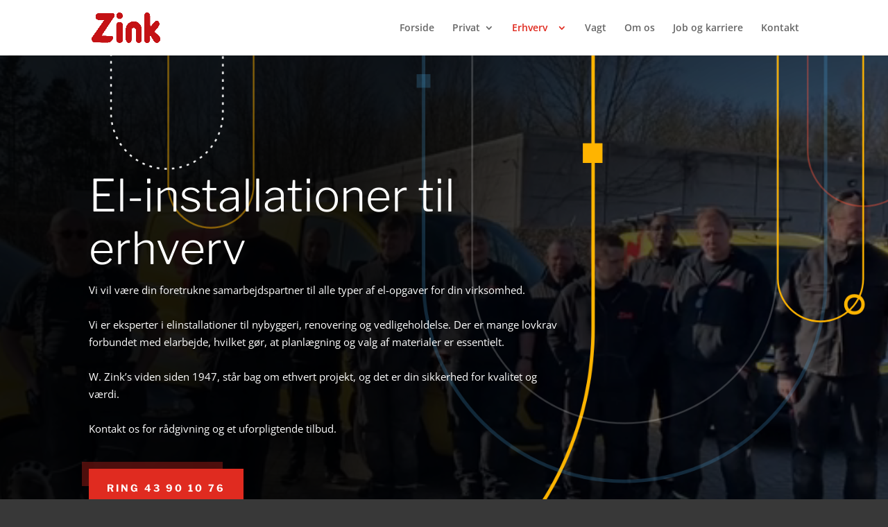

--- FILE ---
content_type: text/css
request_url: https://usercontent.one/wp/www.zink.dk/wp-content/themes/HC%20Divi%20child%20theme/style.css?ver=4.27.5
body_size: 31
content:
/* 
 Theme Name:     Divi child theme
 Author:         Nick Hartmann | Hartmann Create
 Author URI:     https://hartmanncreate.dk
 Template:       Divi
 Version:        1.0
 Description:     
*/ 


/** FOOTER **/

#footer-info a {
    font-weight: 300!important; 
}







--- FILE ---
content_type: text/css
request_url: https://usercontent.one/wp/www.zink.dk/wp-content/et-cache/83/et-core-unified-83.min.css?ver=1766068729
body_size: -52
content:
.mobile_menu_bar:before,.mobile_menu_bar:after,#top-menu li.current-menu-ancestor>a,#top-menu li.current-menu-item>a,.current_page_parent{color:#e02b20!important}